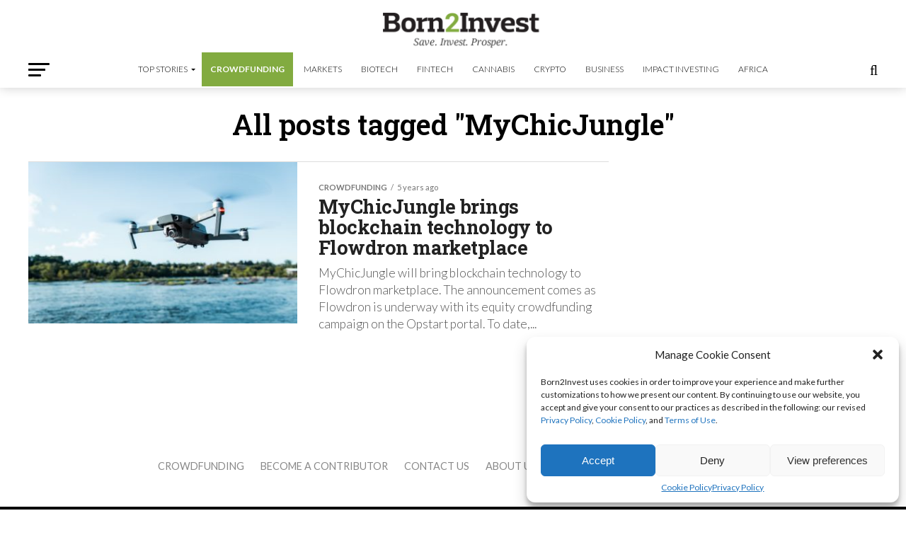

--- FILE ---
content_type: text/html; charset=utf-8
request_url: https://www.google.com/recaptcha/api2/aframe
body_size: 267
content:
<!DOCTYPE HTML><html><head><meta http-equiv="content-type" content="text/html; charset=UTF-8"></head><body><script nonce="yVXsedKyoEU6nrxRS_R22A">/** Anti-fraud and anti-abuse applications only. See google.com/recaptcha */ try{var clients={'sodar':'https://pagead2.googlesyndication.com/pagead/sodar?'};window.addEventListener("message",function(a){try{if(a.source===window.parent){var b=JSON.parse(a.data);var c=clients[b['id']];if(c){var d=document.createElement('img');d.src=c+b['params']+'&rc='+(localStorage.getItem("rc::a")?sessionStorage.getItem("rc::b"):"");window.document.body.appendChild(d);sessionStorage.setItem("rc::e",parseInt(sessionStorage.getItem("rc::e")||0)+1);localStorage.setItem("rc::h",'1769412755846');}}}catch(b){}});window.parent.postMessage("_grecaptcha_ready", "*");}catch(b){}</script></body></html>